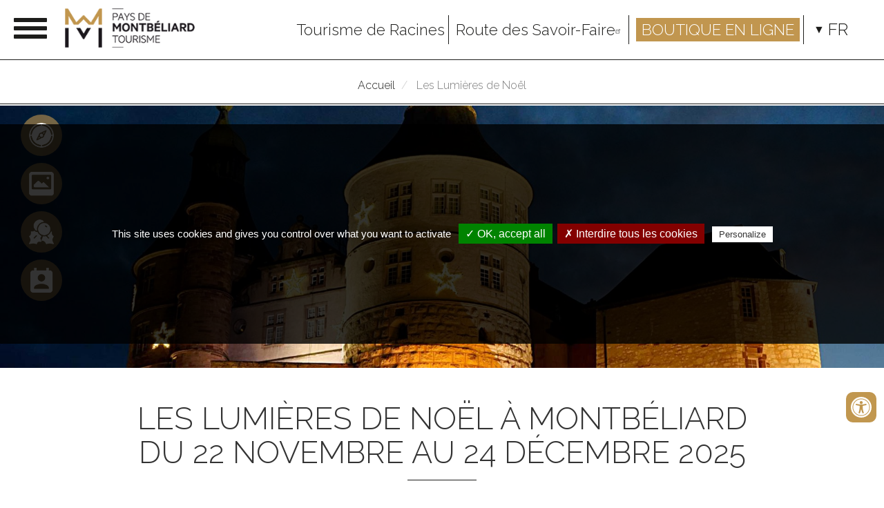

--- FILE ---
content_type: text/html; charset=UTF-8
request_url: https://www.paysdemontbeliard-tourisme.com/les-lumieres-de-noel
body_size: 13124
content:
<!DOCTYPE html>
<html  lang="fr" dir="ltr" prefix="content: http://purl.org/rss/1.0/modules/content/  dc: http://purl.org/dc/terms/  foaf: http://xmlns.com/foaf/0.1/  og: http://ogp.me/ns#  rdfs: http://www.w3.org/2000/01/rdf-schema#  schema: http://schema.org/  sioc: http://rdfs.org/sioc/ns#  sioct: http://rdfs.org/sioc/types#  skos: http://www.w3.org/2004/02/skos/core#  xsd: http://www.w3.org/2001/XMLSchema# ">
  <head>
    <meta charset="utf-8" />
<link rel="canonical" href="https://www.paysdemontbeliard-tourisme.com/les-lumieres-de-noel" />
<meta name="description" content="Découvrez la ville de Montbéliard durant la période de Noël. Vous admirerez les lumières de la ville, les illuminations, le marché de Noël, les stands d&#039;artisans, l&#039;atelier des petits lutins, les animations pour enfants et de nombreux spectacles." />
<meta name="Generator" content="Drupal 9 (https://www.drupal.org)" />
<meta name="MobileOptimized" content="width" />
<meta name="HandheldFriendly" content="true" />
<meta name="viewport" content="width=device-width, initial-scale=1.0" />
<link rel="shortcut icon" href="/sites/default/files/logo_0.png" type="image/png" />
<link rel="alternate" hreflang="en" href="https://www.paysdemontbeliard-tourisme.com/en/christmas-lights" />
<link rel="alternate" hreflang="fr" href="https://www.paysdemontbeliard-tourisme.com/les-lumieres-de-noel" />
<link rel="alternate" hreflang="de" href="https://www.paysdemontbeliard-tourisme.com/de/les-lumieres-de-noel" />
<link rel="revision" href="https://www.paysdemontbeliard-tourisme.com/les-lumieres-de-noel" />

    <title>Les Lumières de Noël | Pays de Montbéliard Tourisme</title>
    <link rel="stylesheet" media="all" href="/core/modules/system/css/components/align.module.css?t6lju4" />
<link rel="stylesheet" media="all" href="/core/modules/system/css/components/fieldgroup.module.css?t6lju4" />
<link rel="stylesheet" media="all" href="/core/modules/system/css/components/container-inline.module.css?t6lju4" />
<link rel="stylesheet" media="all" href="/core/modules/system/css/components/clearfix.module.css?t6lju4" />
<link rel="stylesheet" media="all" href="/core/modules/system/css/components/details.module.css?t6lju4" />
<link rel="stylesheet" media="all" href="/core/modules/system/css/components/hidden.module.css?t6lju4" />
<link rel="stylesheet" media="all" href="/core/modules/system/css/components/item-list.module.css?t6lju4" />
<link rel="stylesheet" media="all" href="/core/modules/system/css/components/js.module.css?t6lju4" />
<link rel="stylesheet" media="all" href="/core/modules/system/css/components/nowrap.module.css?t6lju4" />
<link rel="stylesheet" media="all" href="/core/modules/system/css/components/position-container.module.css?t6lju4" />
<link rel="stylesheet" media="all" href="/core/modules/system/css/components/progress.module.css?t6lju4" />
<link rel="stylesheet" media="all" href="/core/modules/system/css/components/reset-appearance.module.css?t6lju4" />
<link rel="stylesheet" media="all" href="/core/modules/system/css/components/resize.module.css?t6lju4" />
<link rel="stylesheet" media="all" href="/core/modules/system/css/components/sticky-header.module.css?t6lju4" />
<link rel="stylesheet" media="all" href="/core/modules/system/css/components/system-status-counter.css?t6lju4" />
<link rel="stylesheet" media="all" href="/core/modules/system/css/components/system-status-report-counters.css?t6lju4" />
<link rel="stylesheet" media="all" href="/core/modules/system/css/components/system-status-report-general-info.css?t6lju4" />
<link rel="stylesheet" media="all" href="/core/modules/system/css/components/tablesort.module.css?t6lju4" />
<link rel="stylesheet" media="all" href="/core/modules/system/css/components/tree-child.module.css?t6lju4" />
<link rel="stylesheet" media="all" href="/libraries/ms-dropdown/css/msdropdown/dd.css?t6lju4" />
<link rel="stylesheet" media="all" href="/modules/contrib/lang_dropdown/css/lang_dropdown.css?t6lju4" />
<link rel="stylesheet" media="all" href="/modules/custom/accessibilite/src/css/accessibilite-a-droite.css?t6lju4" />
<link rel="stylesheet" media="all" href="https://use.fontawesome.com/releases/v5.13.1/css/all.css" />
<link rel="stylesheet" media="all" href="https://use.fontawesome.com/releases/v5.13.1/css/v4-shims.css" />
<link rel="stylesheet" media="all" href="/modules/contrib/extlink/extlink.css?t6lju4" />
<link rel="stylesheet" media="all" href="/modules/contrib/webform/modules/webform_bootstrap/css/webform_bootstrap.css?t6lju4" />
<link rel="stylesheet" media="all" href="/modules/contrib/gutenberg/vendor/gutenberg/block-library/style.css?t6lju4" />
<link rel="stylesheet" media="all" href="/modules/contrib/gutenberg/vendor/gutenberg/block-library/theme.css?t6lju4" />
<link rel="stylesheet" media="all" href="/modules/contrib/gutenberg/css/block-library.css?t6lju4" id="drupal-blocks" />
<link rel="stylesheet" media="all" href="https://cdn.jsdelivr.net/npm/bootstrap@3.4.1/dist/css/bootstrap.css" integrity="sha256-0XAFLBbK7DgQ8t7mRWU5BF2OMm9tjtfH945Z7TTeNIo=" crossorigin="anonymous" />
<link rel="stylesheet" media="all" href="https://cdn.jsdelivr.net/npm/@unicorn-fail/drupal-bootstrap-styles@0.0.2/dist/3.4.0/8.x-3.x/drupal-bootstrap.css" integrity="sha512-j4mdyNbQqqp+6Q/HtootpbGoc2ZX0C/ktbXnauPFEz7A457PB6le79qasOBVcrSrOBtGAm0aVU2SOKFzBl6RhA==" crossorigin="anonymous" />
<link rel="stylesheet" media="all" href="/themes/custom/otmontbeliard/css/ot-montbeliard.css?t6lju4" />

    

    <!-- Matomo -->
<script>
  var _paq = window._paq = window._paq || [];
  /* tracker methods like "setCustomDimension" should be called before "trackPageView" */
  _paq.push(["setDocumentTitle", document.domain + "/" + document.title]);
  _paq.push(["setDomains", ["*.www.paysdemontbeliard-tourisme.com"]]);
  _paq.push(["disableCookies"]);
  _paq.push(['trackPageView']);
  _paq.push(['enableLinkTracking']);
  (function() {
    var u="//matomo.illicoweb.com/";
    _paq.push(['setTrackerUrl', u+'matomo.php']);
    _paq.push(['setSiteId', '15']);
    var d=document, g=d.createElement('script'), s=d.getElementsByTagName('script')[0];
    g.async=true; g.src=u+'matomo.js'; s.parentNode.insertBefore(g,s);
  })();
</script>
<noscript><p><img src="//matomo.illicoweb.com/matomo.php?idsite=15&amp;rec=1" style="border:0;" alt="" /></p></noscript>
<!-- End Matomo Code -->

  </head>
  <body class="path-node page-node-type-panel has-glyphicons">
    <a href="#main-content" class="visually-hidden focusable skip-link">
      Aller au contenu principal
    </a>
    
      <div class="dialog-off-canvas-main-canvas" data-off-canvas-main-canvas>
              <header class="navbar navbar-default" id="navbar" role="banner">

<div class="menu">
      <div class="navbar-header">
        
                          <button type="button" class="navbar-toggle" data-toggle="collapse" data-target="#navbar-collapse">
            <span class="sr-only">Toggle navigation</span>
            <span class="icon-bar"></span>
            <span class="icon-bar"></span>
            <span class="icon-bar"></span>
          </button>
              </div>

              <div class="">
      
                    <div id="navbar-collapse" class="navbar-collapse collapse">
            <div class="region region-navigation-collapsible">
    <nav role="navigation" aria-labelledby="block-otmontbeliard-main-menu-menu" id="block-otmontbeliard-main-menu">
            
  <div class="sr-only" id="block-otmontbeliard-main-menu-menu">Main navigation</div>

      
      <ul class="menu menu--main nav navbar-nav">
                      <li class="menu-icon-10452 expanded dropdown active active-trail first">
                                                                    <a href="/decouvrir" class="active-trail" data-drupal-link-system-path="node/3">Découvrir <span class="caret"></span></a>
                        <ul class="dropdown-menu">
                      <li class="menu-icon-10453 first">
                                        <a href="/patrimoine" data-drupal-link-system-path="node/4">Patrimoine</a>
              </li>
                      <li class="menu-icon-12543">
                                        <a href="/nature-et-loisirs" data-drupal-link-system-path="node/5">Nature et loisirs</a>
              </li>
                      <li class="menu-icon-10455">
                                        <a href="/musees" data-drupal-link-system-path="node/6">Musées</a>
              </li>
                      <li class="menu-icon-12533">
                                        <a href="/voisins" data-drupal-link-system-path="node/346">Chez nos voisins</a>
              </li>
                      <li class="menu-icon-10464">
                                        <a href="/leurovelo-6" data-drupal-link-system-path="node/28">L&#039;EuroVélo 6</a>
              </li>
                      <li class="menu-icon-10456">
                                        <a href="/savoir-faire-et-terroir" data-drupal-link-system-path="node/7">Savoir-faire et Terroir</a>
              </li>
                      <li class="menu-icon-10672">
                                        <a href="/boussole" data-drupal-link-system-path="node/59">Boussole</a>
              </li>
                      <li class="menu-icon-10642">
                                        <a href="/les-incontournables" data-drupal-link-system-path="node/34">Les incontournables</a>
              </li>
                      <li class="menu-icon-10681 active active-trail">
                                        <a href="/les-lumieres-de-noel" class="active-trail is-active" data-drupal-link-system-path="node/66">Les Lumières de Noël</a>
              </li>
                      <li class="menu-icon-10673">
                                        <a href="/phototheque" data-drupal-link-system-path="node/60">Photothèque</a>
              </li>
                      <li class="menu-icon-12522">
                                        <a href="/visite-audio-guidee-de-montbeliard" data-drupal-link-system-path="node/134">Visite audio-guidée de Montbéliard, cité des Princes</a>
              </li>
                      <li class="menu-icon-12551">
                                        <a href="/lecoute-du-pays-de-montbeliard" data-drupal-link-system-path="node/22715">À l&#039;écoute du Pays de Montbéliard</a>
              </li>
                      <li class="menu-icon-12540">
                                        <a href="/boucles-cyclo" data-drupal-link-system-path="node/5291">Boucles cyclo</a>
              </li>
                      <li class="menu-icon-12548 last">
                                        <a href="/itineraires-de-randonnee" data-drupal-link-system-path="node/14569">Itinéraires de Randonnée</a>
              </li>
        </ul>
  
              </li>
                      <li class="menu-icon-10457 expanded dropdown">
                                                                    <a href="/dormir" data-drupal-link-system-path="node/8">Dormir <span class="caret"></span></a>
                        <ul class="dropdown-menu">
                      <li class="menu-icon-10458 first">
                                        <a href="/hotels" data-drupal-link-system-path="node/9">Hôtels</a>
              </li>
                      <li class="menu-icon-10459">
                                        <a href="/chambres-dhotes" data-drupal-link-system-path="node/10">Chambres d&#039;hôtes</a>
              </li>
                      <li class="menu-icon-10460">
                                        <a href="/gites-et-meubles" data-drupal-link-system-path="node/11">Gîtes et meublés</a>
              </li>
                      <li class="menu-icon-10461">
                                        <a href="/aires-de-camping-car" data-drupal-link-system-path="node/12">Aires de camping-car</a>
              </li>
                      <li class="menu-icon-12541">
                                        <a href="/camping-0" data-drupal-link-system-path="node/7476">Camping</a>
              </li>
                      <li class="menu-icon-12546 last">
                                        <a href="/hebergements-collectifs" data-drupal-link-system-path="node/109">Hébergements collectifs</a>
              </li>
        </ul>
  
              </li>
                      <li class="menu-icon-10465">
                                        <a href="/manger" data-drupal-link-system-path="node/29">Manger</a>
              </li>
                      <li class="menu-icon-10463 last">
                                        <a href="/agenda" data-drupal-link-system-path="node/14">Agenda</a>
              </li>
        </ul>
  

  </nav>

  </div>

        </div>
                    </div>
      
</div>

<div class="top-line">

                <div class="region region-logo">
          <a class="logo navbar-btn pull-left" href="/index.php/" title="Accueil" rel="home">
      <img src="/sites/default/files/pays-de-montbeliard-tourisme-logo_0.png" alt="Accueil" />
    </a>
      
  </div>

      

            <div class="haut-header pull-right">
          <div class="region region-haut-header">
    <section id="block-tourismederacines" class="block block-block-content block-block-content3cc556b0-66ae-4c9a-8775-69b43ae3e1cf clearfix">
  
    

      
            <div class="field field--name-body field--type-text-with-summary field--label-hidden field--item"><p><a href="/tourisme-de-racines" title="Tourisme de racines">Tourisme de Racines</a></p>
<p><a href="https://www.savoirfaire-paysdemontbeliard.fr" target="_blank" title="Route des savoir-faire">Route des Savoir-Faire</a></p>
<p><a href="https://boutique.paysdemontbeliard-tourisme.com/" target="_blank" title="Boutique en ligne">Boutique en ligne</a></p>
</div>
      
  </section>

<section id="block-languagedropdownswitcher" class="block block-lang-dropdown block-language-dropdown-blocklanguage-interface clearfix">
  
    

      <form class="lang-dropdown-form lang_dropdown_form clearfix language_interface" id="lang_dropdown_form_lang-dropdown-form" data-drupal-selector="lang-dropdown-form-2" action="/les-lumieres-de-noel" method="post" accept-charset="UTF-8">
  <div class="form-item js-form-item form-type-select js-form-type-select form-item-lang-dropdown-select js-form-item-lang-dropdown-select form-no-label form-group">
      <label for="edit-lang-dropdown-select" class="control-label sr-only">Select your language</label>
  
  
  <div class="select-wrapper"><select style="width:80px" class="lang-dropdown-select-element form-select form-control" data-lang-dropdown-id="lang-dropdown-form" data-drupal-selector="edit-lang-dropdown-select" id="edit-lang-dropdown-select" name="lang_dropdown_select"><option
            value="en">en</option><option
            value="fr" selected="selected">fr</option><option
            value="de">de</option></select></div>

  
  
  </div>
<input data-drupal-selector="edit-en" type="hidden" name="en" value="/en/christmas-lights" /><input data-drupal-selector="edit-fr" type="hidden" name="fr" value="/les-lumieres-de-noel" /><input data-drupal-selector="edit-de" type="hidden" name="de" value="/de/les-lumieres-de-noel" /><noscript><div><button data-drupal-selector="edit-submit" class="button js-form-submit form-submit btn-default btn" type="submit" id="edit-submit" name="op" value="Allez">Allez</button></div></noscript><input autocomplete="off" data-drupal-selector="form-a7wprphd43u-y6eu6zdgauuk9fy7bocisjvzuiww-ci" type="hidden" name="form_build_id" value="form-a7wPRPHd43u-y6EU6zdgauuk9Fy7bOCISjvzUIww_CI" /><input data-drupal-selector="edit-lang-dropdown-form" type="hidden" name="form_id" value="lang_dropdown_form" />
</form>

  </section>


  </div>

      </div>
      

</div>



    </header>
   <main>
            <div class="ariane">
          <div class="region region-ariane">
        <ol class="breadcrumb">
          <li >
                  <a href="/">Accueil</a>
              </li>
          <li  class="active">
                  Les Lumières de Noël
              </li>
      </ol>


  </div>

      </div>
      
      <div class="slider">
        <div class="region region-slider">
    <section id="block-otmontbeliard-block-16" class="lien-fixe block block-block-content block-block-contentb690168c-2c9c-43b2-be84-03f169e9a4c7 clearfix">
  
    

      
            <div class="field field--name-body field--type-text-with-summary field--label-hidden field--item"><p><a href="/boussole" title="Boussole"><img alt="" data-entity-type="" data-entity-uuid="" height="60" src="/sites/default/files/boussole.png" width="60" /></a></p>
<p><a href="/phototheque" title="Photothèque"><img alt="" data-entity-type="" data-entity-uuid="" height="60" src="/sites/default/files/phototheque.png" width="60" /></a></p>
<p><a href="/les-lumieres-de-noel" title="Les Lumières de Noël de Montbéliard"><img alt="" data-entity-type="" data-entity-uuid="" height="60" src="/sites/default/files/noel.png" width="60" /></a></p>
<p><a href="/nous-contacter" title="Contact"><img alt="" data-entity-type="" data-entity-uuid="" height="60" src="/sites/default/files/contact.png" width="60" /></a></p>
</div>
      
  </section>


  </div>

    </div>
  
<div class="bandeau"></div>


  <div role="main" class="main-container container js-quickedit-main-content">
    <div class="row">

                              <div class="col-sm-12" role="heading">
              <div class="region region-header">
    <div data-drupal-messages-fallback class="hidden"></div>

  </div>

          </div>
              
            
                  <section class="col-sm-12">

                
                                      
                  
                          <a id="main-content"></a>
            <div class="region region-content">
      <article role="article" about="/les-lumieres-de-noel" class="panel full clearfix">

  
    

  
  <div class="content">
    
<div  class="group-full-width field-group-div full-width">
      
            <div class="field field--name-field-bandeau field--type-image field--label-hidden field--item">  <img src="/sites/default/files/styles/bandeau/public/11-12-2018-lumieres-de-noel-chateau-illumine-003.jpg?h=dd1e4d4b&amp;itok=vvZXOijs" width="1920" height="570" alt="" typeof="foaf:Image" />


</div>
      
  </div>

            <div class="field field--name-field-texte-long field--type-text-long field--label-hidden field--item">
<h1>Les lumières de Noël à Montbéliard<br> du 22 novembre au 24 décembre 2025</h1>



<div class="wp-block-columns">
<div class="wp-block-column">
<figure class="wp-block-image size-large is-style-default"><a href="https://www.paysdemontbeliard-tourisme.com/decouvrir-les-lumieres-de-noel" target="_blank"><img src="/sites/default/files/styles/large/public/inline-images/ctUPi3J9xPlyuSEnXyfbjgXU0nMukRw3oSYBfnr3bQLwcHPaKP.JPG?itok=oXGvDsn4" alt="" class="wp-image-715" data-entity-type="file" data-entity-uuid="b7d3d006-5508-462f-b462-3f29870f920b" data-image-style="original"/></a></figure>



<h2>Découvrir les Lumières de Noël</h2>



<p>Organisées par la Ville de Montbéliard, les Lumières de Noël offrent  l'un des plus beaux marchés de Noël d'Europe avec près de 450 000 visiteurs par an.<br><a href="/decouvrir-les-lumieres-de-noel">En savoir plus</a> </p>
</div>



<div class="wp-block-column">
<figure class="wp-block-image"><img src="/sites/default/files/inline-images/correze.jpg" alt="" class="wp-image-2117"/></figure>



<h2>L'invité d'honneur 2025 </h2>



<p><strong>La Corrèze à l'honneur de la 39e édition</strong>. Après avoir célébré la Normandie, Montbéliard met à l’honneur la Corrèze à l’occasion de la 39<sup>e</sup>&nbsp;édition des Lumières de Noël. Située dans le centre-ouest de la France, au cœur de la région Nouvelle-Aquitaine, la Corrèze est réputée pour ses spécialités héritées de traditions ancestrales.&nbsp;</p>
</div>



<div class="wp-block-column">
<figure class="wp-block-gallery columns-1 is-cropped"><ul class="blocks-gallery-grid"><li class="blocks-gallery-item"><figure><img src="/sites/default/files/styles/large/public/inline-images/pass.jpg?itok=I9BxxDTm" alt="" data-id="2118" data-full-url="/sites/default/files/inline-images/pass.jpg" data-link="/sites/default/files/inline-images/pass.jpg" class="wp-image-2118" data-entity-type="file" data-entity-uuid="4d1f0b06-5d12-4731-8f6e-f14fc20178f8" data-image-style="original"/></figure></li></ul></figure>



<h2>Pass Noël Gourmand </h2>



<p>Une expérience dégustative, pour réveiller vos papilles !<br><a href="/le-pass-noel-gourmand-des-lumieres-de-noel" data-type="URL" data-id="/le-pass-noel-gourmand-des-lumieres-de-noel">En savoir plus </a></p>
</div>
</div>



<div class="wp-block-columns">
<div class="wp-block-column">
<figure class="wp-block-image size-large"><a href="https://www.paysdemontbeliard-tourisme.com/des-animations-noel" target="_blank"><img src="/sites/default/files/styles/large/public/inline-images/gMa1QE1VGJ7OIH21uwwa2KR186xmm2qxLQdLGkXbRrbcWRuogw.jpg?itok=G2qc22Or" alt="" class="wp-image-717" data-entity-type="file" data-entity-uuid="361810d2-d6b3-4d3a-828e-88cf64f4c986" data-image-style="original"/></a></figure>



<h2>Des animations </h2>



<p>Un programme d'animations hautes en couleur se prépare pour le bonheur des petits et des grands.<br><a href="/des-animations-noel">En savoir plus</a> </p>
</div>



<div class="wp-block-column">
<figure class="wp-block-image size-large"><a href="https://www.paysdemontbeliard-tourisme.com/accueil-groupes" target="_blank"><img src="/sites/default/files/styles/large/public/inline-images/xccIHrrO3d9rqvTj52GICXyWeoQa9iInEJaAJ78HQIyH1uYa6T.jpg?itok=thVx8fcs" alt="" class="wp-image-718" data-entity-type="file" data-entity-uuid="85fe4dbb-53ca-4e63-ba2a-a72348de71ee" data-image-style="original"/></a></figure>



<h2>Venir en groupe </h2>



<p> Vous êtes autocariste ? Toutes les informations pour vous aider dans votre organisation.<br><a href="https://www.paysdemontbeliard-tourisme.com/accueil-groupes" data-type="URL" data-id="https://www.paysdemontbeliard-tourisme.com/accueil-groupes" target="_blank" rel="noreferrer noopener">En savoir plus</a> </p>
</div>



<div class="wp-block-column">
<figure class="wp-block-image size-large"><a href="https://www.paysdemontbeliard-tourisme.com/en-duo" target="_blank"><img src="/sites/default/files/styles/large/public/inline-images/iAPYIl2JLo4URbqfmi0cIaSTdWa9DK1cgAbdy6mD4u7YVM0cjW.jpg?itok=1U30oeaf" alt="" class="wp-image-719" data-entity-type="file" data-entity-uuid="6e9a47a1-3f7d-48b3-a9ec-73afc492518a" data-image-style="original"/></a></figure>



<h2>Venir en duo</h2>



<p>Réservez votre city break et profitez d'un programme sur-mesure ! <br><a href="https://www.paysdemontbeliard-tourisme.com/en-duo" data-type="URL" data-id="https://www.paysdemontbeliard-tourisme.com/en-duo" target="_blank" rel="noreferrer noopener">En savoir plus</a> </p>
</div>
</div>



<div class="wp-block-columns">
<div class="wp-block-column">
<figure class="wp-block-image size-large is-resized"><a href="https://www.paysdemontbeliard-tourisme.com/informations-pratiques-noel" target="_blank"><img src="/sites/default/files/styles/large/public/inline-images/knN82D3Tvrp4mD1wSty1Y2tcjLXLN9sA1nmzLyrgPfbI0qwhN9.png?itok=PSDVqmZZ" alt="" class="wp-image-1020" height="228" data-entity-type="file" data-entity-uuid="0130b206-4feb-40c6-a08c-bbc04a1464a6" data-image-style="original"/></a></figure>



<h2>Infos pratiques </h2>



<p>Tout savoir pour organiser votre venue aux Lumières de Noël.<br><a href="https://www.paysdemontbeliard-tourisme.com/informations-pratiques-noel" target="_blank" rel="noreferrer noopener" aria-label="En savoir plus (opens in a new tab)">En savoir plus</a> </p>
</div>



<div class="wp-block-column">
<figure class="wp-block-image size-large"><img src="/sites/default/files/styles/large/public/inline-images/ludwisburg.jpg?itok=gyS7wNsv" alt="" class="wp-image-2119" data-entity-type="file" data-entity-uuid="79060fe3-2529-4f25-a004-fef0989f990f" data-image-style="original"/></figure>



<h2>Marché de Noël de Ludwigsburg</h2>



<p>Le marché de Noël baroque de Ludwigsburg est l'un des marchés de Noël les plus beaux et les plus pittoresques du sud de l'Allemagne. Plus de 150 stands, proposant notamment de l'artisanat régional et des spécialités culinaires, attendent les visiteurs. <a href="https://visit.ludwigsburg.de/start/events/ludwigsburger+barock-weihnachtsmarkt.html" target="_blank" rel="noreferrer noopener">En savoir plus</a></p>



<p>Cette année, le jumelage Montbéliard-Ludwigsburg fête ses 75 ans.</p>
</div>



<div class="wp-block-column">
<figure class="wp-block-image size-large is-resized"><img src="/sites/default/files/styles/large/public/2025-11/01%2012%202024%20Lumi%C3%A8res%20de%20No%C3%ABl%20%28Ch%C3%A2teau%20Eclair%C3%A9%29%20010.jpg?itok=-YtN6xcG" alt="" class="wp-image-2121" width="340" height="212" data-entity-type="file" data-entity-uuid="662b081a-263c-4102-8f8b-5503e46ad3af" data-image-style="original"/><figcaption>©DBretey</figcaption></figure>



<h2>Château  Montbéliard Würtemberg</h2>



<p>Emblème de la ville, le château Montbéliard Wurtemberg fut l’une des résidences des ducs allemands du 15ᵉ siècle à la Révolution française. Classé monument historique, il se transforme aujourd’hui en haut lieu touristique et culturel, accueillant arts, expositions et événements pour tous les publics. <a href="https://www.paysdemontbeliard-tourisme.com/chateau-montbeliard-wurtemberg-ldn-2025" data-type="URL" data-id="https://www.paysdemontbeliard-tourisme.com/chateau-montbeliard-wurtemberg-ldn-2025" target="_blank" rel="noreferrer noopener">En savoir plus</a>  </p>
</div>
</div>
</div>
      
  </div>

</article>


  </div>

              </section>

                </div>
  </div>

<div class="reseaux">
  <div class="container">
    <div class="row">
      <div class="col-md-12">
          <div class="region region-reseaux">
    <section id="block-otmontbeliard-block-13" class="txt-reseaux txt-front block block-block-content block-block-content34ea225c-b8b6-4831-b838-df77c5c5720f clearfix">
  
    

      
            <div class="field field--name-body field--type-text-with-summary field--label-hidden field--item"><h2>Restez connectés !</h2>
<p><a href="https://www.facebook.com/paysdemontbeliard" target="_blank" title="Facebook"><img alt="" data-entity-type="" data-entity-uuid="" height="88" src="/sites/default/files/facebook.png" width="89" /></a><a href="https://www.instagram.com/pays_de_montbeliard_tourisme" target="_blank" title="Instagram"><img alt="" data-entity-type="" data-entity-uuid="" height="88" src="/sites/default/files/instagram.png" width="89" /></a><a data-entity-type="file" data-entity-uuid="3de843f4-e1bd-4cbe-93f8-cb48db6b6a67" href="https://twitter.com/montbetourisme" target="_blank" title="Twitter X montbetourisme"><img alt="" data-entity-type="" data-entity-uuid="" height="88" src="/sites/default/files/inline-images/Logo-twitter-x.jpg" width="88" /></a><a data-entity-type="file" data-entity-uuid="7b1804c3-e3a2-4f38-8a69-ce4c1037f29c" href="https://www.linkedin.com/company/pays-de-montb%C3%A9liard-tourisme/" target="_blank"><img alt="" data-entity-type="" data-entity-uuid="" height="88" src="/sites/default/files/inline-images/Linkedin%20Office%20de%20Tourisme%20du%20Pays%20de%20Montb%C3%A9liard_5.jpg" width="88" /></a></p>
</div>
      
  </section>


  </div>

      </div>
    </div>
  </div>
</div>
 </main>
<footer class="footer">
  <div class="container">
    <div class="row">
      <div class="col-md-12">
          <div class="region region-footer">
    <section id="block-otmontbeliard-block-2" class="lien-rap col-md-7 block block-block-content block-block-content452d100e-0e64-45c1-95c6-5d2a75badcd5 clearfix">
  
    

      
            <div class="field field--name-body field--type-text-with-summary field--label-hidden field--item"><p><a href="https://www.paysdemontbeliard-tourisme.com/ambassadeurs-du-pays-de-montbeliard">Les ambassadeurs du Pays de Montbéliard</a> </p>
<p><a href="https://www.paysdemontbeliard-tourisme.com/espace-partenaires">Espace Partenaires</a></p>
<p><a href="/node/76">Espace presse</a></p>
<p><a href="/accueil-groupes">Accueil groupes</a></p>
<p><a href="/node/17">Nos engagements</a></p>
<p><a href="/node/19">L'équipe</a></p>
<p><a href="/node/20">Accès &amp; Situation</a></p>
<p><a href="/node/21">Office de Tourisme</a></p>
<p><a href="https://www.paysdemontbeliard-tourisme.com/node/23">Numéros d'urgence</a></p>
<p><a href="/node/24">Nous contacter</a></p>
<p><a href="/node/18">Shopping</a></p>
<p><a href="/node/25">Brochures</a></p>
<p><a href="/node/26">CGV</a></p>
<p><a href="/sitemap">Plan du site</a></p>
<p><a href="/node/27">Mentions légales</a></p>
<p><a href="/accessibilite" title="Informations sur l'accessibilité du site">Accessibilité (partiellement conforme)</a></p>
<p><a href="/politique-de-protection-de-donnees-caractere-personnel-et-cookies">Données personnelles </a></p>
<p><a href="https://www.paysdemontbeliard-tourisme.com/marque-tourisme-et-handicap">Tourisme et Handicap</a></p>
</div>
      
  </section>

<section id="block-otmontbeliard-block-3" class="adresse col-md-5 block block-block-content block-block-content6aa9065f-6242-46e7-a079-a61503170795 clearfix">
  
    

      
            <div class="field field--name-body field--type-text-with-summary field--label-hidden field--item"><div class="logo-adresse">
<div class="adresse">
<p class="rteright"><strong>Office de Tourisme</strong><br />
<strong>du Pays de Montbéliard </strong><br />
1 rue Henri Mouhot - 25200 Montbéliard<br />
+33(0) 3 81 94 45 60</p>
<p><img alt="Green Badge" data-entity-type="file" data-entity-uuid="73f6d105-0df7-4a4f-ba8c-00f36f3d29d1" src="/sites/default/files/inline-images/green_0.png" /></p></div>
<div class="logofooter"><img alt="" data-entity-type="" data-entity-uuid="" height="117" src="/sites/default/files/pays-de-montbeliard-tourisme_0.png" width="94" /></div>
</div>
</div>
      
  </section>


  </div>

      </div>
    </div>
  </div>
</footer>

<div class="partenaire">
    <div class="region region-partenaire">
    <section id="block-otmontbeliard-block-4" class="img-partenaires block block-block-content block-block-content2e4a453c-55b1-4fbb-b51a-85d279a1a533 clearfix">
  
    

      
            <div class="field field--name-body field--type-text-with-summary field--label-hidden field--item"><p><a href="https://www.tourisme.fr/" target="_blank"><img alt="" data-entity-type="" data-entity-uuid="" height="78" src="/sites/default/files/pictures/office-de-tourisme-de-france.png" width="49" /></a> <a href="https://www.entreprises.gouv.fr/espace-entreprises/s-informer-sur-la-reglementation/stations-classees-et-communes-touristiques" target="_blank" title="Commune touristique"><img alt="Logo Commune touristique" data-entity-type="file" data-entity-uuid="0ced58d6-a784-4dc3-8703-f02ea8efd6a6" height="100" src="/sites/default/files/inline-images/Commune-Touristique.jpg" width="70" /></a> <a data-entity-type="file" data-entity-uuid="b3c350f3-ea13-44a7-b067-ea9d30533384" href="https://www.mlavache.fr/"><img alt="Mlavache" data-entity-type="file" data-entity-uuid="b3c350f3-ea13-44a7-b067-ea9d30533384" height="73" src="/sites/default/files/inline-images/Mlavache-logo.png" /></a> <a data-entity-type="file" data-entity-uuid="f4cbc243-8fda-47f0-8ecb-398c7f8fb58c" href="https://www.savoirfaire-paysdemontbeliard.fr/" target="_blank"><img alt="www.savoirfaire-paysdemontbeliard.fr" data-entity-type="" data-entity-uuid="" src="/sites/default/files/inline-images/savoirfaire-paysdemontbeliard-logo.png" /></a> <a href="http://www.agglo-montbeliard.fr/" target="_blank" title="Pays de Montbéliard Agglomération"><img alt="" data-entity-type="" data-entity-uuid="" height="78" src="/sites/default/files/pays-montbeliard-agglo.png" width="230" /></a> <a href="https://www.montbeliard.fr/" target="_blank" title="Ville de Montbéliard"><img alt="" data-entity-type="" data-entity-uuid="" height="77" src="/sites/default/files/ville-de-montbeliard.png" width="153" /></a><a href="http://www.vpah.culture.fr/" target="_blank" title="Les Villes et Pays d'art et d'histoire"><img alt="" data-entity-type="" data-entity-uuid="" height="80" src="/sites/default/files/villes-et-pays-art-et-histoire.png" width="60" /></a> <a href="https://www.creditmutuel.fr" target="_blank" title="Crédit Mutuel"><img alt="" data-entity-type="" data-entity-uuid="" height="76" src="/sites/default/files/credit-mutuel.png" width="230" /></a></p>
</div>
      
  </section>

<section id="block-accessibilite" class="block block-accessibilite block-accessibilité clearfix">
  
    

          <div id="custom-accessibility-menu">
        <div class="menu_acessibilite" >
            <p class="title_acessibilite">Outils d&apos;accessibilit&eacute;</p>
            <a onclick="plus_taille()" id="bt_menu_acessibilite">
                <span>
                    <svg version="1.1" xmlns="http://www.w3.org/2000/svg" width="1em" viewBox="0 0 448 448"><title>Augmenter le texte</title><path fill="currentColor" d="M256 200v16c0 4.25-3.75 8-8 8h-56v56c0 4.25-3.75 8-8 8h-16c-4.25 0-8-3.75-8-8v-56h-56c-4.25 0-8-3.75-8-8v-16c0-4.25 3.75-8 8-8h56v-56c0-4.25 3.75-8 8-8h16c4.25 0 8 3.75 8 8v56h56c4.25 0 8 3.75 8 8zM288 208c0-61.75-50.25-112-112-112s-112 50.25-112 112 50.25 112 112 112 112-50.25 112-112zM416 416c0 17.75-14.25 32-32 32-8.5 0-16.75-3.5-22.5-9.5l-85.75-85.5c-29.25 20.25-64.25 31-99.75 31-97.25 0-176-78.75-176-176s78.75-176 176-176 176 78.75 176 176c0 35.5-10.75 70.5-31 99.75l85.75 85.75c5.75 5.75 9.25 14 9.25 22.5z" data-darkreader-inline-fill="" style="--darkreader-inline-fill: currentColor;"></path>
                    </svg>
                </span>
                Augmenter le texte
            </a>
            <a onclick="moin_taille()" id="bt_menu_acessibilite">
                <span>
                    <svg version="1.1" xmlns="http://www.w3.org/2000/svg" width="1em" viewBox="0 0 448 448"><title>Diminuer le texte</title><path fill="currentColor" d="M256 200v16c0 4.25-3.75 8-8 8h-144c-4.25 0-8-3.75-8-8v-16c0-4.25 3.75-8 8-8h144c4.25 0 8 3.75 8 8zM288 208c0-61.75-50.25-112-112-112s-112 50.25-112 112 50.25 112 112 112 112-50.25 112-112zM416 416c0 17.75-14.25 32-32 32-8.5 0-16.75-3.5-22.5-9.5l-85.75-85.5c-29.25 20.25-64.25 31-99.75 31-97.25 0-176-78.75-176-176s78.75-176 176-176 176 78.75 176 176c0 35.5-10.75 70.5-31 99.75l85.75 85.75c5.75 5.75 9.25 14 9.25 22.5z" data-darkreader-inline-fill="" style="--darkreader-inline-fill: currentColor;"></path></svg>
                </span>
                Diminuer le texte
            </a>
            <a onclick="grayscale()" id="bt_menu_acessibilite">
                <span>
                    <svg version="1.1" xmlns="http://www.w3.org/2000/svg" width="1em" viewBox="0 0 448 448"><title>Niveau de gris</title><path fill="currentColor" d="M15.75 384h-15.75v-352h15.75v352zM31.5 383.75h-8v-351.75h8v351.75zM55 383.75h-7.75v-351.75h7.75v351.75zM94.25 383.75h-7.75v-351.75h7.75v351.75zM133.5 383.75h-15.5v-351.75h15.5v351.75zM165 383.75h-7.75v-351.75h7.75v351.75zM180.75 383.75h-7.75v-351.75h7.75v351.75zM196.5 383.75h-7.75v-351.75h7.75v351.75zM235.75 383.75h-15.75v-351.75h15.75v351.75zM275 383.75h-15.75v-351.75h15.75v351.75zM306.5 383.75h-15.75v-351.75h15.75v351.75zM338 383.75h-15.75v-351.75h15.75v351.75zM361.5 383.75h-15.75v-351.75h15.75v351.75zM408.75 383.75h-23.5v-351.75h23.5v351.75zM424.5 383.75h-8v-351.75h8v351.75zM448 384h-15.75v-352h15.75v352z" data-darkreader-inline-fill="" style="--darkreader-inline-fill: currentColor;"></path>
                    </svg>
                </span>
                Niveau de gris
            </a>
            <a onclick="contrast()" id="bt_menu_acessibilite">
                <span>
                    <svg version="1.1" xmlns="http://www.w3.org/2000/svg" width="1em" viewBox="0 0 448 448"><title>Haut contraste</title><path fill="currentColor" d="M192 360v-272c-75 0-136 61-136 136s61 136 136 136zM384 224c0 106-86 192-192 192s-192-86-192-192 86-192 192-192 192 86 192 192z" data-darkreader-inline-fill="" style="--darkreader-inline-fill: currentColor;"></path>
                    </svg>
                </span>
                Haut contraste
            </a>
            <a onclick="liensoulines()" id="bt_menu_acessibilite">
                <span>
                    <svg version="1.1" xmlns="http://www.w3.org/2000/svg" width="1em" viewBox="0 0 448 448"><title>Liens soulignés</title><path fill="currentColor" d="M364 304c0-6.5-2.5-12.5-7-17l-52-52c-4.5-4.5-10.75-7-17-7-7.25 0-13 2.75-18 8 8.25 8.25 18 15.25 18 28 0 13.25-10.75 24-24 24-12.75 0-19.75-9.75-28-18-5.25 5-8.25 10.75-8.25 18.25 0 6.25 2.5 12.5 7 17l51.5 51.75c4.5 4.5 10.75 6.75 17 6.75s12.5-2.25 17-6.5l36.75-36.5c4.5-4.5 7-10.5 7-16.75zM188.25 127.75c0-6.25-2.5-12.5-7-17l-51.5-51.75c-4.5-4.5-10.75-7-17-7s-12.5 2.5-17 6.75l-36.75 36.5c-4.5 4.5-7 10.5-7 16.75 0 6.5 2.5 12.5 7 17l52 52c4.5 4.5 10.75 6.75 17 6.75 7.25 0 13-2.5 18-7.75-8.25-8.25-18-15.25-18-28 0-13.25 10.75-24 24-24 12.75 0 19.75 9.75 28 18 5.25-5 8.25-10.75 8.25-18.25zM412 304c0 19-7.75 37.5-21.25 50.75l-36.75 36.5c-13.5 13.5-31.75 20.75-50.75 20.75-19.25 0-37.5-7.5-51-21.25l-51.5-51.75c-13.5-13.5-20.75-31.75-20.75-50.75 0-19.75 8-38.5 22-52.25l-22-22c-13.75 14-32.25 22-52 22-19 0-37.5-7.5-51-21l-52-52c-13.75-13.75-21-31.75-21-51 0-19 7.75-37.5 21.25-50.75l36.75-36.5c13.5-13.5 31.75-20.75 50.75-20.75 19.25 0 37.5 7.5 51 21.25l51.5 51.75c13.5 13.5 20.75 31.75 20.75 50.75 0 19.75-8 38.5-22 52.25l22 22c13.75-14 32.25-22 52-22 19 0 37.5 7.5 51 21l52 52c13.75 13.75 21 31.75 21 51z" data-darkreader-inline-fill="" style="--darkreader-inline-fill: currentColor;"></path>
                    </svg>
                </span>
                Liens soulign&eacute;s
            </a>
            <a onclick="opendyslexic()" id="bt_menu_acessibilite">
                <span>
                    <svg version="1.1" xmlns="http://www.w3.org/2000/svg" width="1em" viewBox="0 0 448 448"><title>Police lisible</title><path fill="currentColor" d="M181.25 139.75l-42.5 112.5c24.75 0.25 49.5 1 74.25 1 4.75 0 9.5-0.25 14.25-0.5-13-38-28.25-76.75-46-113zM0 416l0.5-19.75c23.5-7.25 49-2.25 59.5-29.25l59.25-154 70-181h32c1 1.75 2 3.5 2.75 5.25l51.25 120c18.75 44.25 36 89 55 133 11.25 26 20 52.75 32.5 78.25 1.75 4 5.25 11.5 8.75 14.25 8.25 6.5 31.25 8 43 12.5 0.75 4.75 1.5 9.5 1.5 14.25 0 2.25-0.25 4.25-0.25 6.5-31.75 0-63.5-4-95.25-4-32.75 0-65.5 2.75-98.25 3.75 0-6.5 0.25-13 1-19.5l32.75-7c6.75-1.5 20-3.25 20-12.5 0-9-32.25-83.25-36.25-93.5l-112.5-0.5c-6.5 14.5-31.75 80-31.75 89.5 0 19.25 36.75 20 51 22 0.25 4.75 0.25 9.5 0.25 14.5 0 2.25-0.25 4.5-0.5 6.75-29 0-58.25-5-87.25-5-3.5 0-8.5 1.5-12 2-15.75 2.75-31.25 3.5-47 3.5z"></path>
                    </svg>
                </span>
                Police dyslexie
            </a>
            <a onclick="acc_lectureAudio()" id="bt_menu_acessibilite">
                <span>
						<svg height="123px" style="enable-background:new 0 0 155 123;" version="1.1" viewBox="0 0 155 123" width="155px" xml:space="preserve" 													xmlns="http://www.w3.org/2000/svg" xmlns:xlink="http://www.w3.org/1999/xlink"><style type="text/css">
						<![CDATA[
							.st0{fill:#EF3E42;}
							.st1{fill:#FFFFFF;}
							.st2{fill:none;}
							.st3{fill-rule:evenodd;clip-rule:evenodd;fill:#FFFFFF;}
						]]>
						</style><defs/><path d="M135.7,60.1c0-15.2-6.2-29-16.2-39l8-8c12,12,19.5,28.6,19.5,46.9c0,18.3-7.4,34.9-19.5,46.9l-8-8  C129.6,89,135.7,75.3,135.7,60.1L135.7,60.1z M98.9,41.8c4.7,4.7,7.6,11.2,7.6,18.3c0,7.1-2.9,13.6-7.6,18.3l-8-8  c2.7-2.6,4.3-6.3,4.3-10.3c0-4-1.6-7.7-4.3-10.3L98.9,41.8L98.9,41.8z M113.2,27.4c8.4,8.4,13.5,19.9,13.5,32.6  c0,12.7-5.2,24.3-13.5,32.6l-8-8c6.3-6.3,10.2-15,10.2-24.7c0-9.6-3.9-18.3-10.2-24.7L113.2,27.4L113.2,27.4z M12.3,35.9h14.1v48.3  H12.3V35.9L12.3,35.9z M32.3,35.9L81.8,6.5v107.2L32.3,84.2V35.9L32.3,35.9z"/><rect class="st2" height="123" id="_x3C_Slice_x3E__100_" width="155"/></svg>
                </span>
                Lecture audio
                <label onclick="acc_lectureAudio()"  class="container">
                <input id="lecaudio"  type="checkbox">
                  <svg viewBox="0 0 384 512" height="1em" xmlns="http://www.w3.org/2000/svg" class="play"><path d="M73 39c-14.8-9.1-33.4-9.4-48.5-.9S0 62.6 0 80V432c0 17.4 9.4 33.4 24.5 41.9s33.7 8.1 48.5-.9L361 297c14.3-8.7 23-24.2 23-41s-8.7-32.2-23-41L73 39z"></path></svg>
                  <svg viewBox="0 0 320 512" height="1em" xmlns="http://www.w3.org/2000/svg" class="pause"><path d="M48 64C21.5 64 0 85.5 0 112V400c0 26.5 21.5 48 48 48H80c26.5 0 48-21.5 48-48V112c0-26.5-21.5-48-48-48H48zm192 0c-26.5 0-48 21.5-48 48V400c0 26.5 21.5 48 48 48h32c26.5 0 48-21.5 48-48V112c0-26.5-21.5-48-48-48H240z"></path></svg></label>
            </a>

            <details >
                <summary id="config_lecaudio" style="">
                    Config lecture audio
                </summary>
                <div  id="config_lecaudio_d"  style="">
                    <div style="display:none;">
                        <label for="acb_lg" >Langue: </label>
                        <select id="acb_lg" name="langue" >
                            <option value="fr">FR</option>
                            <option value="en">EN</option>
                            <option value="de">DE</option>
                            <option value="nl">NL</option>
                        </select></br>
                    </div>
                    <div>
                        <label for="acb_voices" >Voice: </label>
                        <select id="acb_voices" name="voices" >
                        </select>
                    </div>
                    <div>
                        <label for="acb_rate" >Vitesse: </label>
                        <input id="acb_rate" name="rate"  type="range" step="0.1" value="1" max="2" min="0" >
                    </div>

            </details>
		
			
			
            <a onclick="reinitialiser()" id="bt_menu_acessibilite">
                <span>
                    <svg version="1.1" xmlns="http://www.w3.org/2000/svg" width="1em" viewBox="0 0 448 448"><title>Réinitialiser</title><path fill="currentColor" d="M384 224c0 105.75-86.25 192-192 192-57.25 0-111.25-25.25-147.75-69.25-2.5-3.25-2.25-8 0.5-10.75l34.25-34.5c1.75-1.5 4-2.25 6.25-2.25 2.25 0.25 4.5 1.25 5.75 3 24.5 31.75 61.25 49.75 101 49.75 70.5 0 128-57.5 128-128s-57.5-128-128-128c-32.75 0-63.75 12.5-87 34.25l34.25 34.5c4.75 4.5 6 11.5 3.5 17.25-2.5 6-8.25 10-14.75 10h-112c-8.75 0-16-7.25-16-16v-112c0-6.5 4-12.25 10-14.75 5.75-2.5 12.75-1.25 17.25 3.5l32.5 32.25c35.25-33.25 83-53 132.25-53 105.75 0 192 86.25 192 192z"></path>
                    </svg>
                </span>
                R&eacute;initialiser
            </a>
        </div>
        <div class="bt_accesibilite" onclick="openMenuAccessibilite()">
            <svg xmlns="http://www.w3.org/2000/svg" viewBox="0 0 100 100" width="1em">
            <title>Outils d&apos;accessibilit&eacute;</title>
            <path d="M50 8.1c23.2 0 41.9 18.8 41.9 41.9 0 23.2-18.8 41.9-41.9 41.9C26.8 91.9 8.1 73.2 8.1 50S26.8 8.1 50 8.1M50 0C22.4 0 0 22.4 0 50s22.4 50 50 50 50-22.4 50-50S77.6 0 50 0zm0 11.3c-21.4 0-38.7 17.3-38.7 38.7S28.6 88.7 50 88.7 88.7 71.4 88.7 50 71.4 11.3 50 11.3zm0 8.9c4 0 7.3 3.2 7.3 7.3S54 34.7 50 34.7s-7.3-3.2-7.3-7.3 3.3-7.2 7.3-7.2zm23.7 19.7c-5.8 1.4-11.2 2.6-16.6 3.2.2 20.4 2.5 24.8 5 31.4.7 1.9-.2 4-2.1 4.7-1.9.7-4-.2-4.7-2.1-1.8-4.5-3.4-8.2-4.5-15.8h-2c-1 7.6-2.7 11.3-4.5 15.8-.7 1.9-2.8 2.8-4.7 2.1-1.9-.7-2.8-2.8-2.1-4.7 2.6-6.6 4.9-11 5-31.4-5.4-.6-10.8-1.8-16.6-3.2-1.7-.4-2.8-2.1-2.4-3.9.4-1.7 2.1-2.8 3.9-2.4 19.5 4.6 25.1 4.6 44.5 0 1.7-.4 3.5.7 3.9 2.4.7 1.8-.3 3.5-2.1 3.9z"></path>					</svg>
        </div>
    </div>
  </section>


  </div>

</div>


  </div>

    
    


    <script type="application/json" data-drupal-selector="drupal-settings-json">{"path":{"baseUrl":"\/","scriptPath":null,"pathPrefix":"","currentPath":"node\/66","currentPathIsAdmin":false,"isFront":false,"currentLanguage":"fr"},"pluralDelimiter":"\u0003","suppressDeprecationErrors":true,"data":{"extlink":{"extTarget":false,"extTargetNoOverride":false,"extNofollow":false,"extNoreferrer":true,"extFollowNoOverride":false,"extClass":"ext","extLabel":"(le lien est externe)","extImgClass":false,"extSubdomains":true,"extExclude":"","extInclude":"","extCssExclude":"","extCssExplicit":"","extAlert":false,"extAlertText":"Ce lien vous dirige vers un site externe. Nous ne sommes pas responsables de son contenu.","mailtoClass":"mailto","mailtoLabel":"(link sends email)","extUseFontAwesome":false,"extIconPlacement":"append","extFaLinkClasses":"fa fa-external-link","extFaMailtoClasses":"fa fa-envelope-o","whitelistedDomains":[]}},"bootstrap":{"forms_has_error_value_toggle":1,"modal_animation":1,"modal_backdrop":"true","modal_focus_input":1,"modal_keyboard":1,"modal_select_text":1,"modal_show":1,"modal_size":"","popover_enabled":1,"popover_animation":1,"popover_auto_close":1,"popover_container":"body","popover_content":"","popover_delay":"0","popover_html":0,"popover_placement":"right","popover_selector":"","popover_title":"","popover_trigger":"click","tooltip_enabled":1,"tooltip_animation":1,"tooltip_container":"body","tooltip_delay":"0","tooltip_html":0,"tooltip_placement":"auto left","tooltip_selector":"","tooltip_trigger":"hover"},"field_group":{"html_element":{"mode":"default","context":"view","settings":{"formatter":"open","id":"","classes":"group-full-width field-group-div full-width","description":"","show_label":false,"label_element":"h3","effect":"none","speed":"none","element":"div"}}},"mediaelement":{"attachSitewide":0},"lang_dropdown":{"lang-dropdown-form":{"key":"lang-dropdown-form","languageicons":{"en":"https:\/\/www.paysdemontbeliard-tourisme.com\/modules\/contrib\/languageicons\/flags\/en.png","fr":"https:\/\/www.paysdemontbeliard-tourisme.com\/modules\/contrib\/languageicons\/flags\/fr.png","de":"https:\/\/www.paysdemontbeliard-tourisme.com\/modules\/contrib\/languageicons\/flags\/de.png"},"widget":"msdropdown","visibleRows":5,"roundedCorner":true,"animStyle":"slideDown","event":"click","mainCSS":""}},"ajaxTrustedUrl":{"form_action_p_pvdeGsVG5zNF_XLGPTvYSKCf43t8qZYSwcfZl2uzM":true},"user":{"uid":0,"permissionsHash":"d3d7d1ba81a054704c13fa20bec09671d7d7e86f62bf6d718957f00d7a5a7013"}}</script>
<script src="/core/assets/vendor/jquery/jquery.min.js?v=3.5.1"></script>
<script src="/core/assets/vendor/underscore/underscore-min.js?v=1.9.1"></script>
<script src="/core/assets/vendor/jquery-once/jquery.once.min.js?v=2.2.3"></script>
<script src="/core/misc/drupalSettingsLoader.js?v=9.0.9"></script>
<script src="/sites/default/files/languages/fr_r88ZpxOIudX3PfXDFwLlJurnQZ_wx0n6ZMoVX9R-riE.js?t6lju4"></script>
<script src="/core/misc/drupal.js?v=9.0.9"></script>
<script src="/core/misc/drupal.init.js?v=9.0.9"></script>
<script src="https://cdn.jsdelivr.net/npm/bootstrap@3.4.1/dist/js/bootstrap.js" integrity="sha256-29KjXnLtx9a95INIGpEvHDiqV/qydH2bBx0xcznuA6I=" crossorigin="anonymous"></script>
<script src="/themes/contrib/bootstrap/js/drupal.bootstrap.js?t6lju4"></script>
<script src="/themes/contrib/bootstrap/js/attributes.js?t6lju4"></script>
<script src="/themes/contrib/bootstrap/js/theme.js?t6lju4"></script>
<script src="/themes/custom/otmontbeliard/js/ot-montbeliard.js?t6lju4"></script>
<script src="/modules/contrib/extlink/extlink.js?v=9.0.9"></script>
<script src="/modules/contrib/webform/js/webform.behaviors.js?v=9.0.9"></script>
<script src="/core/misc/states.js?v=9.0.9"></script>
<script src="/themes/contrib/bootstrap/js/misc/states.js?t6lju4"></script>
<script src="/modules/contrib/webform/js/webform.states.js?v=9.0.9"></script>
<script src="/modules/contrib/webform/modules/webform_bootstrap/js/webform_bootstrap.states.js?v=9.0.9"></script>
<script src="/themes/contrib/bootstrap/js/popover.js?t6lju4"></script>
<script src="/themes/contrib/bootstrap/js/tooltip.js?t6lju4"></script>
<script src="/modules/custom/accessibilite/src/js/moteur.js?t6lju4"></script>
<script src="/libraries/ms-dropdown/js/msdropdown/jquery.dd.min.js?v=3.5.2"></script>
<script src="/modules/contrib/lang_dropdown/js/lang_dropdown.js?v=1.x"></script>

    
       
    <script type="text/javascript" src="/tarteaucitron/tarteaucitron.js"></script>
    <script type="text/javascript" src="/tarteaucitron/init.js"></script>
    <script type="text/javascript" src="/tarteaucitron/iframe.js"></script>

    <script type="text/javascript">
    tarteaucitron.user.analyticsUa = 'UA-7126382-1';
    tarteaucitron.user.analyticsMore = function () { /* add here your optionnal ga.push() */ };
    (tarteaucitron.job = tarteaucitron.job || []).push('analytics');
    </script>
    
  </body>
</html>


--- FILE ---
content_type: application/javascript
request_url: https://www.paysdemontbeliard-tourisme.com/themes/custom/otmontbeliard/js/ot-montbeliard.js?t6lju4
body_size: 905
content:
(function($) {
    
    $.fn.bmdIframe = function( options ) {
        var self = this;
        var settings = $.extend({
            classBtn: '.bmd-modalButton',
            defaultW: 640,
            defaultH: 360
        }, options );
      
        $(settings.classBtn).on('click', function(e) {
          var allowFullscreen = $(this).attr('data-bmdVideoFullscreen') || false;
          
          var dataVideo = {
            'src': $(this).attr('data-bmdSrc'),
            'height': $(this).attr('data-bmdHeight') || settings.defaultH,
            'width': $(this).attr('data-bmdWidth') || settings.defaultW
          };
          
          if ( allowFullscreen ) dataVideo.allowfullscreen = "";
          
          // stampiamo i nostri dati nell'iframe
          $(self).find("iframe").attr(dataVideo);
        });
      
        // se si chiude la modale resettiamo i dati dell'iframe per impedire ad un video di continuare a riprodursi anche quando la modale è chiusa
        this.on('hidden.bs.modal', function(){
          $(this).find('iframe').html("").attr("src", "");
        });
      
        return this;
    };

    // changement durée slider pour canalweb
 $(window).ready(function(){

  console.log('ok2');

  if ( $( "#flexslider-1.optionset-canalweb" ).length ) {
    
      console.log('ok2');
    
    $('.flexslider').bind('after', function(e, slider) {

      var curSlide = slider.find("li.flex-active-slide");

      var duree = $(curSlide).find('.canal-item').data("duree");


      //var duree=slider.slides.find('.canal-item').data("duree");

      var numSlide=slider.currentSlide;

      console.log(numSlide+' '+duree);
      if(!isNaN(duree) && duree !== ''){
    
        duree=duree*1000;
        console.log(duree);
        
        //duree=0;

        slider.pause();
        setTimeout(function(){
          slider.play();
        }, duree);
      }

    });
    //$slider = $('.flexslider').flexslider();
    //$slider.data('flexslider').pause();

  }

  if ( $( "#flexslider-1.optionset-canalweb-jp" ).length ) {

 console.log('ok3');

    $('.flexslider').bind('after', function(e, slider) {

      console.log('ok20');

      var numSlide=slider.currentSlide;

      console.log(numSlide);
   
      
      //slider.pause();
      //setTimeout(function(){
      //  slider.play();
      //}, 20000);




    });
    //$slider = $('.flexslider').flexslider();
    //$slider.data('flexslider').pause();

  }




});


    
  
})(jQuery);




jQuery(document).ready(function(){


  jQuery("#myModal").bmdIframe();
});